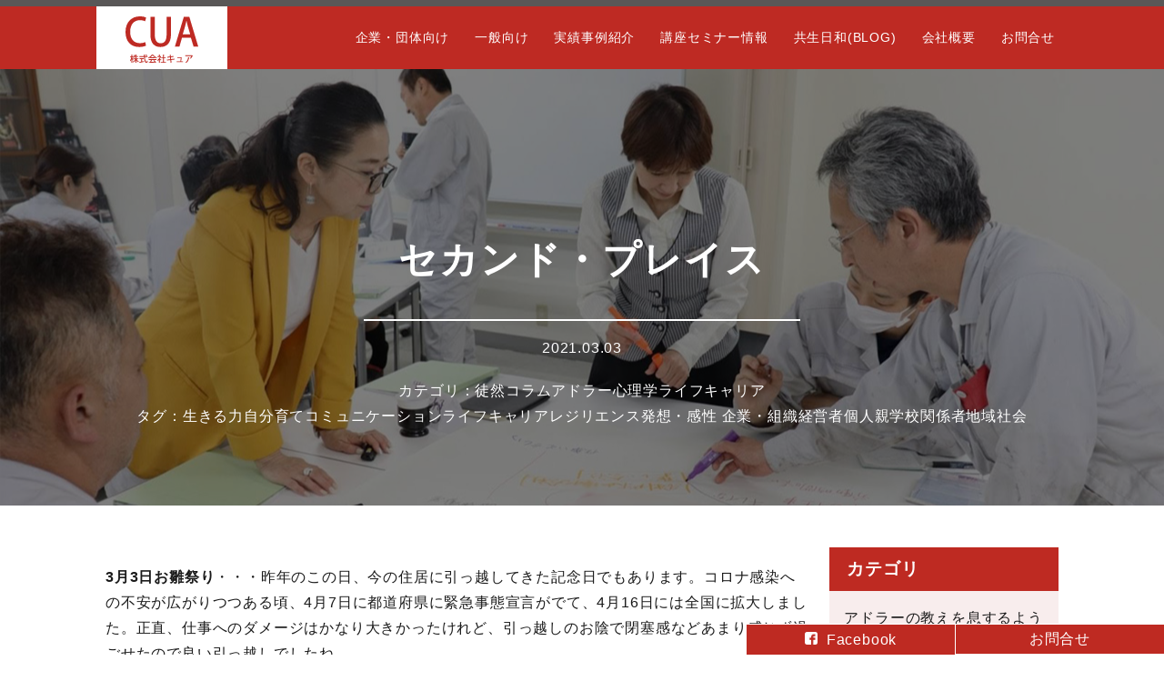

--- FILE ---
content_type: text/html; charset=UTF-8
request_url: https://cua214.jp/blog/blog-8785/
body_size: 7159
content:
<!DOCTYPE html>
<html lang="ja" itemscope="itemscope" itemtype="http://schema.org/Blog">
<head prefix="og: http://ogp.me/ns# fb: http://ogp.me/ns/fb#">
<meta http-equiv="X-UA-Compatible" content="IE=edge">
<meta charset="utf-8">
<title>セカンド・プレイス | CUA（キュア）旧キャリアQアップアカデミー</title>
<meta name="description" content="3月3日お雛祭り・・・昨年のこの日、今の住居に引っ越してきた記念日でもあります。コロナ感染への不安が広がりつつある頃、4月7日に都道府県に緊急事態宣言がでて、4月16日には全国に拡大しました。正直、仕..." />
<meta name="author" content="CUA（キュア）旧キャリアQアップアカデミー">
<meta name="viewport" content="width=device-width, initial-scale=1">
<meta name="format-detection" content="telephone=no">

<link rel="pingback" href="https://cua214.jp/wp/xmlrpc.php" />
<link rel="shortcut icon" href="https://cua214.jp/wp/wp-content/themes/cua214/images/favicon.ico">
<link rel="alternate" type="application/atom+xml" title="Atom" href="https://cua214.jp/feed/atom/"/>
<link rel="alternate" type="application/rss+xml" title="RSS2.0" href="https://cua214.jp/feed/"/>
<link rel="canonical" href="https://cua214.jp/blog/blog-8785/" />


<meta itemprop="name" content="セカンド・プレイス" />
<meta itemprop="image" content="https://cua214.jp/wp/wp-content/uploads/2021/03/b5afa55dfcf1bcfb47ce66abfebe8f7a_t.jpg" />
<meta property="og:title" content="セカンド・プレイス" />
<meta property="og:type" content="article" />
<meta property="og:url" content="https://cua214.jp/blog/blog-8785/" />
<meta property="og:site_name" content="CUA（キュア）旧キャリアQアップアカデミー" />
<meta property="og:image" content="https://cua214.jp/wp/wp-content/uploads/2021/03/b5afa55dfcf1bcfb47ce66abfebe8f7a_t.jpg" />
<meta property="og:locale" content="ja_JP" />
<meta property="og:description" content="3月3日お雛祭り・・・昨年のこの日、今の住居に引っ越してきた記念日でもあります。コロナ感染への不安が広がりつつある頃、4月7日に都道府県に緊急事態宣言がでて、4月16日には全国に拡大しました。正直、仕..." />
<!-- Twitter Card -->
<meta name="twitter:card"  content="summary_large_image" />
<meta name="twitter:title" content="セカンド・プレイス" />
<meta name="twitter:image:src" content="https://cua214.jp/wp/wp-content/uploads/2021/03/b5afa55dfcf1bcfb47ce66abfebe8f7a_t.jpg" />
<meta name="twitter:description" content="3月3日お雛祭り・・・昨年のこの日、今の住居に引っ越してきた記念日でもあります。コロナ感染への不安が広がりつつある頃、4月7日に都道府県に緊急事態宣言がでて、4月16日には全国に拡大しました。正直、仕..." />
<!-- /Twitter Card -->


<!--[if lt IE 9]>
<script src="//cdnjs.cloudflare.com/ajax/libs/html5shiv/3.7.2/html5shiv.min.js"></script>
<script src="//cdnjs.cloudflare.com/ajax/libs/respond.js/1.4.2/respond.min.js"></script>
<![endif]-->

<link rel='dns-prefetch' href='//ajaxzip3.github.io' />
<link rel='dns-prefetch' href='//s.w.org' />
<link rel='stylesheet' id='wp-pagenavi-css'  href='https://cua214.jp/wp/wp-content/plugins/wp-pagenavi/pagenavi-css.css?ver=2.70' type='text/css' media='all' />
<link rel='stylesheet' id='cua214-css'  href='https://cua214.jp/wp/wp-content/themes/cua214/style.css?ver=20230409' type='text/css' media='all' />
<script type='text/javascript' src='https://cua214.jp/wp/wp-includes/js/jquery/jquery.js?ver=1.12.4'></script>
<script type='text/javascript' src='https://cua214.jp/wp/wp-includes/js/jquery/jquery-migrate.min.js?ver=1.4.1'></script>
<link rel='https://api.w.org/' href='https://cua214.jp/wp-json/' />
<link rel="alternate" type="application/json+oembed" href="https://cua214.jp/wp-json/oembed/1.0/embed?url=https%3A%2F%2Fcua214.jp%2Fblog%2Fblog-8785%2F" />
<link rel="alternate" type="text/xml+oembed" href="https://cua214.jp/wp-json/oembed/1.0/embed?url=https%3A%2F%2Fcua214.jp%2Fblog%2Fblog-8785%2F&#038;format=xml" />
		<style type="text/css">.recentcomments a{display:inline !important;padding:0 !important;margin:0 !important;}</style>
		
<link rel="stylesheet" href="https://cua214.jp/wp/wp-content/themes/cua214/css/lightbox.css" type="text/css" />
<link rel="stylesheet" href="https://cua214.jp/wp/wp-content/themes/cua214/css/slick.css" type="text/css" />
<link rel="stylesheet" href="https://cua214.jp/wp/wp-content/themes/cua214/css/slick-theme.css" type="text/css" />

<!-- Global site tag (gtag.js) - Google Analytics -->
<script async src="https://www.googletagmanager.com/gtag/js?id=UA-125480776-1"></script>
<script>
  window.dataLayer = window.dataLayer || [];
  function gtag(){dataLayer.push(arguments);}
  gtag('js', new Date());

  gtag('config', 'UA-125480776-1');
</script>


</head>

<body>

<div class="container" id="top">

<header>
  <div class="hamburger smp">
    <input class="toggle" name="toggle" id="toggle" type="checkbox"/>
    <label class="toggle-label" for="toggle"><span class="toggle-icon"></span><span class="toggle-text"></span></label>
  </div>
  <nav class="gnav">
    <h1 class="logo">
      <a href="https://cua214.jp/">
        <img src="https://cua214.jp/wp/wp-content/themes/cua214/images/logo.svg" alt="CUA 株式会社キュア">
      </a>
    </h1>
    <ul class="nav_list">
      <li><a href="https://cua214.jp/enterprise/">企業・団体向け</a></li>
      <li><a href="https://cua214.jp/general/">一般向け</a></li>
      <li><a href="https://cua214.jp/categories/case/">実績事例紹介</a></li>
      <li><a href="https://cua214.jp/categories/seminar/">講座セミナー情報</a></li>
      <li><a href="https://cua214.jp/blog/">共生日和(BLOG)</a></li>
      <li><a href="https://cua214.jp/company/">会社概要</a></li>
      <li class="pc"><a href="https://cua214.jp/contact/">お問合せ</a></li>
    </ul>
  </nav>
</header>

<main class="contents" id="contents">

  <aside class="breadcrumbs">
    <!-- Breadcrumb NavXT 6.1.0 -->
<span property="itemListElement" typeof="ListItem"><a property="item" typeof="WebPage" title="CUA（キュア）旧キャリアQアップアカデミーへ移動" href="https://cua214.jp" class="home"><span property="name">CUA（キュア）旧キャリアQアップアカデミー</span></a><meta property="position" content="1"></span> &gt; <span property="itemListElement" typeof="ListItem"><a property="item" typeof="WebPage" title="共生日和へ移動" href="https://cua214.jp/blog/" class="post post-blog-archive"><span property="name">共生日和</span></a><meta property="position" content="2"></span> &gt; <span property="itemListElement" typeof="ListItem"><a property="item" typeof="WebPage" title="Go to the 徒然コラム カテゴリ archives." href="https://cua214.jp/categories/column/" class="taxonomy categories"><span property="name">徒然コラム</span></a><meta property="position" content="3"></span> &gt; <span property="itemListElement" typeof="ListItem"><span property="name">セカンド・プレイス</span><meta property="position" content="4"></span>  </aside>

  
    <article class="blog">

      <section class="blog_header">
        <div class="blog_header_item">
          <h1 class="blog_header_title">セカンド・プレイス</h1>
          <p class="blog_header_date">2021.03.03</p>
          <ul class="blog_header_cat">
            <li><a href="https://cua214.jp/categories/column/" rel="tag">徒然コラム</a></li><li><a href="https://cua214.jp/categories/adler/" rel="tag">アドラー心理学</a></li><li><a href="https://cua214.jp/categories/life/" rel="tag">ライフキャリア</a></li>          </ul>
          <ul class="blog_header_tag">
            <li><a href="https://cua214.jp/solution/%e7%94%9f%e3%81%8d%e3%82%8b%e5%8a%9b/" rel="tag">生きる力</a></li><li><a href="https://cua214.jp/solution/raise_yourself/" rel="tag">自分育て</a></li><li><a href="https://cua214.jp/solution/communication/" rel="tag">コミュニケーション</a></li><li><a href="https://cua214.jp/solution/career/" rel="tag">ライフキャリア</a></li><li><a href="https://cua214.jp/solution/resilience/" rel="tag">レジリエンス</a></li><li><a href="https://cua214.jp/solution/imagine/" rel="tag">発想・感性</a></li>            <li><a href="https://cua214.jp/target/%e7%b5%84%e7%b9%94%e3%83%bb%e4%bc%81%e6%a5%ad/" rel="tag">企業・組織</a></li><li><a href="https://cua214.jp/target/management/" rel="tag">経営者</a></li><li><a href="https://cua214.jp/target/%e5%80%8b%e4%ba%ba%e5%90%91%e3%81%91/" rel="tag">個人</a></li><li><a href="https://cua214.jp/target/%e8%a6%aa%e5%af%be%e8%b1%a1/" rel="tag">親</a></li><li><a href="https://cua214.jp/target/%e5%ad%a6%e6%a0%a1%e9%96%a2%e4%bf%82%e8%80%85%ef%bc%88%e5%85%88%e7%94%9f%e3%80%81%e3%82%ab%e3%82%a6%e3%83%b3%e3%82%bb%e3%83%a9%e3%83%bc%e3%80%81%e6%94%af%e6%8f%b4%e5%93%a1%e3%81%aa%e3%81%a9%ef%bc%89/" rel="tag">学校関係者</a></li><li><a href="https://cua214.jp/target/%e5%9c%b0%e5%9f%9f%e7%a4%be%e4%bc%9a/" rel="tag">地域社会</a></li>          </ul>
        </div>
      </section>

      <div class="blog_wp">

        <section class="blog_contents blog_entry">
          <p><span style="font-size: 12pt;"><strong>3月3日お雛祭り</strong></span>・・・昨年のこの日、今の住居に引っ越してきた記念日でもあります。コロナ感染への不安が広がりつつある頃、4月7日に都道府県に緊急事態宣言がでて、4月16日には全国に拡大しました。正直、仕事へのダメージはかなり大きかったけれど、引っ越しのお陰で閉塞感などあまり感じず過ごせたので良い引っ越しでしたね。</p>
<p>&nbsp;</p>
<p>&nbsp;</p>
<p><img class="alignnone wp-image-8788" src="https://cua214.jp/wp/wp-content/uploads/2021/03/20210302_082613-300x225.jpg" alt="" width="340" height="255" srcset="https://cua214.jp/wp/wp-content/uploads/2021/03/20210302_082613-300x225.jpg 300w, https://cua214.jp/wp/wp-content/uploads/2021/03/20210302_082613-768x576.jpg 768w, https://cua214.jp/wp/wp-content/uploads/2021/03/20210302_082613-1024x768.jpg 1024w, https://cua214.jp/wp/wp-content/uploads/2021/03/20210302_082613-480x360.jpg 480w, https://cua214.jp/wp/wp-content/uploads/2021/03/20210302_082613-640x480.jpg 640w, https://cua214.jp/wp/wp-content/uploads/2021/03/20210302_082613-800x600.jpg 800w, https://cua214.jp/wp/wp-content/uploads/2021/03/20210302_082613.jpg 1278w" sizes="(max-width: 340px) 100vw, 340px" /></p>
<p><img class="alignnone wp-image-8787" src="https://cua214.jp/wp/wp-content/uploads/2021/03/20210302_082543-225x300.jpg" alt="" width="249" height="332" srcset="https://cua214.jp/wp/wp-content/uploads/2021/03/20210302_082543-225x300.jpg 225w, https://cua214.jp/wp/wp-content/uploads/2021/03/20210302_082543.jpg 718w" sizes="(max-width: 249px) 100vw, 249px" /></p>
<p>&nbsp;</p>
<p>&nbsp;</p>
<p>今日は、<span style="font-size: 12pt;"><strong>MasterMorleyと【日な日なアドラー】</strong></span>でした。ご新規さんのお客様も参加していただきいい時間でした。<br />
今日のスタートの「私の春一番」は、木々や花々の芽吹きを感じ春だなと思うみなさんと、その一方で花粉症のお話も。そういう私も今朝から大量の鼻水でしたが。</p>
<p>&nbsp;</p>
<p>&nbsp;</p>
<p><img class="alignnone wp-image-8790" src="https://cua214.jp/wp/wp-content/uploads/2021/03/6df6e7cac24f3c6db3def64eec5b3500-300x179.png" alt="" width="382" height="228" srcset="https://cua214.jp/wp/wp-content/uploads/2021/03/6df6e7cac24f3c6db3def64eec5b3500-300x179.png 300w, https://cua214.jp/wp/wp-content/uploads/2021/03/6df6e7cac24f3c6db3def64eec5b3500-768x459.png 768w, https://cua214.jp/wp/wp-content/uploads/2021/03/6df6e7cac24f3c6db3def64eec5b3500-1024x612.png 1024w, https://cua214.jp/wp/wp-content/uploads/2021/03/6df6e7cac24f3c6db3def64eec5b3500.png 1438w" sizes="(max-width: 382px) 100vw, 382px" /></p>
<p>&nbsp;</p>
<p>&nbsp;</p>
<p>今日のテーマは、最近良く耳にする<span style="font-size: 12pt;"><strong>「サード・プレイス」</strong></span>について。サード・プレイスがあるなら、ファースト、セカンドもあるよね〜なんて。「サード・プレイス」とは、「第三の居場所」を意味するコトバで、自宅や学校、職場とは別の居心地のよい居場所という意味です。ーアメリカ都市社会学者レイ・オルデンバーグがその重要性を提唱ー</p>
<p>&nbsp;</p>
<p>&nbsp;</p>
<p><img class="alignnone wp-image-8789" src="https://cua214.jp/wp/wp-content/uploads/2021/03/20210303_115256-225x300.jpg" alt="" width="256" height="341" srcset="https://cua214.jp/wp/wp-content/uploads/2021/03/20210303_115256-225x300.jpg 225w, https://cua214.jp/wp/wp-content/uploads/2021/03/20210303_115256.jpg 718w" sizes="(max-width: 256px) 100vw, 256px" /></p>
<p>&nbsp;</p>
<p>&nbsp;</p>
<p>これまでの日常で、違和感やあまり不便なども感じていなかったはずなのに、コロナ渦の中で行動範囲が狭くなったり、オンラインワークなどでこれまで以上に家族との距離感の難しさを感じるようになったようです。ひっきりなしで動いている人は、逆にゆっくりする場所や時間が必要かなと感じていたり。どこか居心地の悪さを感じている私たちがいるようです。</p>
<p>&nbsp;</p>
<p>&nbsp;</p>
<p><strong>まさに第三の居場所サードプレイスとは、義務感や必要性に縛られるのではなく、自らのココロに従い進んで向かう場所</strong>。参加者のみなさんは、一人の時間、日当たりのいい場所、学びの場、話をする場、車の中・・・など挙げていました。日な日ながそんな場所だと言ってくださった方もいて嬉しいです。</p>
<p>&nbsp;</p>
<p>&nbsp;</p>
<p>コロナ感染予防で、自然の行動にも規制がでてきて、家族と仕事関係だけで話す毎日・・・なんてこともあります。乳幼児を育てている方が毎日おしゃべりもできないあかちゃんと過ごしていると、社会から置いてきぼりにされている感を感じた・・など相談がありますがそれもまた似たような状況かも。個人の抱える役割感も影響されていますね。</p>
<p>&nbsp;</p>
<p>&nbsp;</p>
<p>ふと気づいた・・・FamiPメンバーの二人が遠慮なのかなかなかおしゃべりに参加できていない様子。終わってから話したのですが、「名前のところにFamiPと入れていることで、秒な役割感がでてないかな？」と。<strong>人はレッテルが貼られると、気づかぬうちにそこでの責任感を必要以上に感じるんですね。</strong>この場はそんな場ではないのでこれからは楽しんでもらうことに。チーママでの時はお願いしますと〜♫</p>
<p>&nbsp;</p>
<p>&nbsp;</p>
<p>そう考えると、<strong>居心地のいい空間や時間とともに、社会性の中で生きている私たちであることも感じます。家族や職場などそこが決して嫌な訳じゃない！　ただ、一人の人としての自分を感じる時間も大事なんですね</strong>。<strong>ひとりを感じるからこそ、つながりも感じるし・・・自分を大切にしながら、周囲にいる人たちとの関係をより良く過ごしていきたい。</strong></p>
<p>&nbsp;</p>
<p>&nbsp;</p>
<p>そんな中ででてきたのは、「自分が〜したいと貫こうとすると、相手に悪いな〜」とか「自分が楽しんでいることに罪悪感を感じたりする」など。<strong>私たちは、どれほど周囲を気づかい気にして生きることを学んでいきてきたんだろうか。ただ一つ気づいたのは、これだけ気づかいできる自分ってめちゃ愛おしい存在ですよね〜。その自分は愛おしんであげたい。</strong></p>
<p>&nbsp;</p>
<p>&nbsp;</p>
<p><img class="alignnone wp-image-8791" src="https://cua214.jp/wp/wp-content/uploads/2021/03/65833caea3a264715fedd232e69f9459-300x173.png" alt="" width="361" height="208" srcset="https://cua214.jp/wp/wp-content/uploads/2021/03/65833caea3a264715fedd232e69f9459-300x173.png 300w, https://cua214.jp/wp/wp-content/uploads/2021/03/65833caea3a264715fedd232e69f9459-768x442.png 768w, https://cua214.jp/wp/wp-content/uploads/2021/03/65833caea3a264715fedd232e69f9459-1024x589.png 1024w, https://cua214.jp/wp/wp-content/uploads/2021/03/65833caea3a264715fedd232e69f9459.png 1429w" sizes="(max-width: 361px) 100vw, 361px" /></p>
<p>&nbsp;</p>
<p>&nbsp;</p>
<p>もう一つの居場所・・・あなたにとって自分らしく、自然体でいれる心地よい居場所持ちましょう♫　そして、また大切な人たちと共に生きる、そこもあなたの居場所ですね。</p>
<p>&nbsp;</p>
<p>&nbsp;</p>
<p>今日もブログに来て頂きありがとうございます。</p>

                    
        </section>

        <aside class="blog_side">
            <h3 class="blog_side_title">カテゴリ</h3>
  <ul class="blog_side_list">
    	<li class="cat-item cat-item-102"><a href="https://cua214.jp/categories/%e3%82%a2%e3%83%89%e3%83%a9%e3%83%bc%e3%81%ae%e6%95%99%e3%81%88%e3%82%92%e6%81%af%e3%81%99%e3%82%8b%e3%82%88%e3%81%86%e3%81%ab%e7%94%9f%e3%81%8d%e3%82%8b/" >アドラーの教えを息するように生きる</a>
</li>
	<li class="cat-item cat-item-2"><a href="https://cua214.jp/categories/column/" >徒然コラム</a>
</li>
	<li class="cat-item cat-item-7"><a href="https://cua214.jp/categories/seminar/" >講座・セミナー情報</a>
</li>
	<li class="cat-item cat-item-59"><a href="https://cua214.jp/categories/adler/" >アドラー心理学</a>
</li>
	<li class="cat-item cat-item-100"><a href="https://cua214.jp/categories/brain/" >脳科学</a>
</li>
	<li class="cat-item cat-item-101"><a href="https://cua214.jp/categories/life/" >ライフキャリア</a>
</li>
	<li class="cat-item cat-item-3"><a href="https://cua214.jp/categories/case/" >実績・事例紹介</a>
</li>
	<li class="cat-item cat-item-4"><a href="https://cua214.jp/categories/voice/" >受講生の声</a>
</li>
	<li class="cat-item cat-item-8"><a href="https://cua214.jp/categories/media/" >メディア掲載</a>
</li>
	<li class="cat-item cat-item-6"><a href="https://cua214.jp/categories/note/" >手記［禄］</a>
</li>
	<li class="cat-item cat-item-58"><a href="https://cua214.jp/categories/outlaw/" >アウトローの学び方</a>
</li>
	<li class="cat-item cat-item-5"><a href="https://cua214.jp/categories/inscription/" >心の銘文</a>
</li>
  </ul>

  <h3 class="blog_side_title">対象</h3>
  <ul class="blog_side_list">
    	<li class="cat-item cat-item-77"><a href="https://cua214.jp/target/%e7%b5%84%e7%b9%94%e3%83%bb%e4%bc%81%e6%a5%ad/" >企業・組織</a>
</li>
	<li class="cat-item cat-item-62"><a href="https://cua214.jp/target/young/" >新人/若手/中堅</a>
</li>
	<li class="cat-item cat-item-60"><a href="https://cua214.jp/target/manager/" >管理職</a>
</li>
	<li class="cat-item cat-item-9"><a href="https://cua214.jp/target/management/" >経営者</a>
</li>
	<li class="cat-item cat-item-76"><a href="https://cua214.jp/target/%e5%80%8b%e4%ba%ba%e5%90%91%e3%81%91/" >個人</a>
</li>
	<li class="cat-item cat-item-63"><a href="https://cua214.jp/target/student/" >学生</a>
</li>
	<li class="cat-item cat-item-86"><a href="https://cua214.jp/target/%e8%a6%aa%e5%af%be%e8%b1%a1/" >親</a>
</li>
	<li class="cat-item cat-item-85"><a href="https://cua214.jp/target/%e5%ad%a6%e6%a0%a1%e9%96%a2%e4%bf%82%e8%80%85%ef%bc%88%e5%85%88%e7%94%9f%e3%80%81%e3%82%ab%e3%82%a6%e3%83%b3%e3%82%bb%e3%83%a9%e3%83%bc%e3%80%81%e6%94%af%e6%8f%b4%e5%93%a1%e3%81%aa%e3%81%a9%ef%bc%89/" >学校関係者</a>
</li>
	<li class="cat-item cat-item-83"><a href="https://cua214.jp/target/%e5%9c%b0%e5%9f%9f%e7%a4%be%e4%bc%9a/" >地域社会</a>
</li>
  </ul>

  <h3 class="blog_side_title">ソリューション</h3>
  <ul class="blog_side_list">
    	<li class="cat-item cat-item-80"><a href="https://cua214.jp/solution/%e7%94%9f%e3%81%8d%e3%82%8b%e5%8a%9b/" >生きる力</a>
</li>
	<li class="cat-item cat-item-95"><a href="https://cua214.jp/solution/raise_yourself/" >自分育て</a>
</li>
	<li class="cat-item cat-item-96"><a href="https://cua214.jp/solution/brain/" >脳科学を活かす</a>
</li>
	<li class="cat-item cat-item-79"><a href="https://cua214.jp/solution/%e5%bf%83%e7%90%86%e5%ad%a6/" >心理学</a>
</li>
	<li class="cat-item cat-item-65"><a href="https://cua214.jp/solution/communication/" >コミュニケーション</a>
</li>
	<li class="cat-item cat-item-73"><a href="https://cua214.jp/solution/presentation/" >プレゼンテーション</a>
</li>
	<li class="cat-item cat-item-97"><a href="https://cua214.jp/solution/career/" >ライフキャリア</a>
</li>
	<li class="cat-item cat-item-68"><a href="https://cua214.jp/solution/teamwork/" >チームビルディング</a>
</li>
	<li class="cat-item cat-item-66"><a href="https://cua214.jp/solution/followership/" >フォローワーシップ</a>
</li>
	<li class="cat-item cat-item-75"><a href="https://cua214.jp/solution/mental/" >メンタル</a>
</li>
	<li class="cat-item cat-item-67"><a href="https://cua214.jp/solution/resilience/" >レジリエンス</a>
</li>
	<li class="cat-item cat-item-98"><a href="https://cua214.jp/solution/doing_being/" >Doing/ Being</a>
</li>
	<li class="cat-item cat-item-69"><a href="https://cua214.jp/solution/imagine/" >発想・感性</a>
</li>
	<li class="cat-item cat-item-71"><a href="https://cua214.jp/solution/logical/" >ロジカルシンキング</a>
</li>
	<li class="cat-item cat-item-74"><a href="https://cua214.jp/solution/discovery/" >問題発見/解決</a>
</li>
	<li class="cat-item cat-item-70"><a href="https://cua214.jp/solution/idea/" >理念作成・明文化</a>
</li>
	<li class="cat-item cat-item-72"><a href="https://cua214.jp/solution/infiltration/" >理念浸透</a>
</li>
	<li class="cat-item cat-item-99"><a href="https://cua214.jp/solution/mindfulness/" >マインドフルネス</a>
</li>
	<li class="cat-item cat-item-10"><a href="https://cua214.jp/solution/motivation/" >モチベーション</a>
</li>
	<li class="cat-item cat-item-64"><a href="https://cua214.jp/solution/leadership/" >リーダーシップ</a>
</li>
  </ul>        </aside>

      </div>

    </article>

  
</main><!-- contents -->

<footer>

  <p>
    株式会社CUA（キュア） ※旧 キャリア Q アップアカデミー<br>
    ＜所在地＞ 〒730-0017 広島市中区鉄砲町3-4-902<br>
    ＜連絡先＞ Phone・Fax： 082(962)8099 ／E‐mail： cua214.moriya@gmail.com
  </p>
  <p class="copy">&copy; 株式会社CUA（キュア）</p>
</footer>

<ul class="bottom_cta">
  <li class="fb"><a href="https://www.facebook.com/%E7%94%9F%E3%81%8D%E6%96%B9%E3%82%BD%E3%83%A0%E3%83%AA%E3%82%A8-%E7%9B%9B%E7%9F%A2%E6%BE%84%E9%A6%99-522169441289858/">Facebook</a></li>
  <li><a href="https://cua214.jp/contact/">お問合せ</a></li>
</ul>

<a class="go_to_top" href="#top">▲</a>

</div><!-- container -->

<script type='text/javascript' src='https://ajaxzip3.github.io/ajaxzip3.js?ver=4.9.26'></script>
<script type='text/javascript' src='https://cua214.jp/wp/wp-includes/js/wp-embed.min.js?ver=4.9.26'></script>

<script src="//ajax.googleapis.com/ajax/libs/jquery/2.1.3/jquery.min.js"></script>
<script src="https://cua214.jp/wp/wp-content/themes/cua214/js/inview.min.js"></script>
<script src="https://cua214.jp/wp/wp-content/themes/cua214/js/lightbox.min.js"></script>
<script src="https://cua214.jp/wp/wp-content/themes/cua214/js/slick.min.js"></script>
<script src="https://cua214.jp/wp/wp-content/themes/cua214/js/common.js"></script>

</body>
</html>

--- FILE ---
content_type: text/css
request_url: https://cua214.jp/wp/wp-content/themes/cua214/style.css?ver=20230409
body_size: 8378
content:
@charset "UTF-8";

/*
Theme Name: cua214
Description: cua214
Author: s-produce.
*/

@import url("./sanitize.css");

/* ---------------------------------------------------------------- *
  全体の設定
 * ---------------------------------------------------------------- */

body {
  color: #1a1a1a;
  font-size: 16px;
  line-height: 1.8;
  letter-spacing: 0.05em;
}

img {
  max-width: 100%;
  height: auto;
}

p {
  margin: 1.2em 0;
}

ul,
ol,
dl {
  margin: 0;
  padding: 0;
}

ul li {
  margin: 0;
  padding: 0;
  list-style-type: none;
}

@media screen and (max-width: 640px) {
  body {
    color: #333;
    font-size: 12px;
    line-height: 1.6;
  }
}

/* --- 表示非表示設定 --------------------------------------------------- */

.hide {
  display: none;
}

.pc {
  display: block;
}
.smp {
  display: none;
}

@media screen and (max-width: 640px) {
  .pc {
    display: none;
  }
  .smp {
    display: block;
  }
}

/* --- フォント設定 --------------------------------------------------- */

body {
  font-family: Lato, "Noto Sans JP", "游ゴシック Medium", "游ゴシック体",
    "Yu Gothic Medium", YuGothic, "ヒラギノ角ゴ ProN",
    "Hiragino Kaku Gothic ProN", "メイリオ", Meiryo, "ＭＳ Ｐゴシック",
    "MS PGothic", sans-serif;
  text-rendering: optimizeLegibility;
  -webkit-font-smoothing: antialiased;
  -moz-osx-font-smoothing: grayscale;
}

.mincho {
  font-family: "游明朝体", "YuMincho", "游明朝", "Yu Mincho",
    "ヒラギノ明朝 ProN W3", "Hiragino Mincho ProN W3", HiraMinProN-W3,
    "ヒラギノ明朝 ProN", "Hiragino Mincho ProN", "ヒラギノ明朝 Pro",
    "Hiragino Mincho Pro", "HGS明朝E", "ＭＳ Ｐ明朝", "MS PMincho", serif;
}

hr.line {
  margin: 60px 1em;
  border: 0;
  height: 1px;
  background-image: -webkit-linear-gradient(left, #f0f0f0, #ccc, #f0f0f0);
  background-image: -moz-linear-gradient(left, #f0f0f0, #ccc, #f0f0f0);
  background-image: -ms-linear-gradient(left, #f0f0f0, #ccc, #f0f0f0);
  background-image: -o-linear-gradient(left, #f0f0f0, #ccc, #f0f0f0);
}

/* --- リンク設定 --------------------------------------------------- */

header a,
main.contents a,
footer a {
  color: #1a1a1a;
  transition: 0.6s;
  text-decoration: none;
}

header a:visited,
main.contents a:visited {
  color: #1a1a1a;
}

header a:hover,
main.contents a:hover,
footer a:hover {
  opacity: 0.7 !important;
  color: #1a1a1a;
}

.banner_wp {
  margin: auto;
  max-width: 360px;
}

.btn_01 {
  display: block;
  margin: 0 0 0.5em;
  padding: 0.3em 1.4em;
  font-size: 18px;
  color: #fff;
  letter-spacing: 0.2em;
  border: 3px solid #fff;
  text-align: center;
  transition: 0.7s;
}

.btn_01:hover {
  color: #fff !important;
  background: rgba(255, 255, 255, 0.1);
}

.btn_02 {
  display: block;
  margin: 0 0 0.5em;
  padding: 0.3em 1.4em;
  font-size: 18px;
  letter-spacing: 0.1em;
  text-align: center;
  transition: 0.7s;
  color: #fff !important;
  border-radius: 4px;
  background: #be2a22;
}

.btn_02:hover {
  color: #fff !important;
  opacity: 0.7;
}

@media screen and (max-width: 640px) {
  .footer_info a.btn_01 {
    margin: 1.2em auto;
    padding: 0.6em 1em;
    font-size: 13px;
    border: 2px solid #fff;
  }
  .btn_01 {
    display: block;
    margin: 0 0 0.5em;
    padding: 0.3em 1.4em;
    font-size: 18px;
    color: #fff;
    letter-spacing: 0.2em;
    border: 3px solid #fff;
    text-align: center;
    transition: 0.7s;
  }
  .btn_02 {
    margin: 0 0 0.5em;
    padding: 0.6em 0.9em;
    font-size: 14px;
  }
}

/* --- flexbox用空ボックス設定 --------------------------------------------------- */

.empty {
  margin: 0 !important;
  padding: 0 !important;
  height: 0;
  margin-top: 0;
  margin-bottom: 0;
  padding-top: 0;
  padding-bottom: 0;
}

/* --- オンマウス設定 --------------------------------------------------- */

.scale {
  display: block;
  overflow: hidden;
  border: none !important;
}
.scale img {
  -moz-transition: -moz-transform 3s linear;
  -webkit-transition: -webkit-transform 3s linear;
  -o-transition: -o-transform 3s linear;
  -ms-transition: -ms-transform 3s linear;
  transition: transform 3s linear;
}
.scale img:hover {
  -webkit-transform: scale(1.2);
  -moz-transform: scale(1.2);
  -o-transform: scale(1.2);
  -ms-transform: scale(1.2);
  transform: scale(1.2);
}

a.scale:hover {
  opacity: 1 !important;
}

/* --- 見出し設定 --------------------------------------------------- */

.h_01 {
  position: relative;
  margin: 1em 40px 1.5em;
  padding: 0.6em 1em;
  font-size: 18px;
  font-weight: normal;
  letter-spacing: 0.05em;
  text-align: center;
  background: #fff;
  border: 2px solid #be2a23;
  border-radius: 7px;
}

.h_01:before {
  content: "";
  position: absolute;
  bottom: -24px;
  left: 50%;
  margin-left: -15px;
  border: 12px solid transparent;
  border-top: 12px solid #fff;
  z-index: 2;
}

.h_01:after {
  content: "";
  position: absolute;
  bottom: -30px;
  left: 50%;
  margin-left: -17px;
  border: 14px solid transparent;
  border-top: 14px solid #be2a23;
  z-index: 1;
}

.h_02 {
  margin: 1em 0 0.4em;
  font-size: 42px;
  font-weight: bold;
  letter-spacing: 0.1em;
  text-align: center;
  line-height: 1.3;
}
.h_02 span {
  font-size: 24px;
}

.h_03 {
  margin: 4em 0 0.1em;
  font-size: 21px;
  font-weight: bold;
  letter-spacing: 0.1em;
  border-bottom: 1px solid #be2a23;
}

.h_03:before {
  content: "● ";
  color: #be2a23;
}

.h_04 {
  margin: 1.8em 0;
  font-size: 21px;
  font-weight: bold;
  letter-spacing: 0.1em;
  color: #be2a23;
  border-bottom: 1px dashed #be2a23;
}

.h_05 {
  margin: 1em 0 0;
  font-size: 28px;
  font-weight: bold;
  letter-spacing: 0.1em;
  text-align: center;
  line-height: 1.7;
}

.h_06 {
  margin: 2em 0 0.5em;
  padding: 0;
  font-size: 16px;
  font-weight: bold;
  letter-spacing: 0.1em;
  line-height: 1.7;
}

@media screen and (max-width: 640px) {
  .h_01 {
    position: relative;
    margin: 1em 30px 1.5em;
    padding: 0.4em 1em;
    font-size: 13px;
    border: 1px solid #be2a23;
  }
  .h_01:before {
    bottom: -19px;
    margin-left: -13px;
    border: 10px solid transparent;
    border-top: 10px solid #fff;
  }
  .h_01:after {
    bottom: -22px;
    margin-left: -14px;
    border: 11px solid transparent;
    border-top: 11px solid #be2a23;
  }
  .h_02 {
    margin: 1em 0 0.2em;
    font-size: 21px;
  }
  .h_02 span {
    font-size: 16px;
  }
  .h_03 {
    margin: 1em 0 0.1em;
    font-size: 18px;
  }
  .h_04 {
    margin: 1.2em 0;
    font-size: 18px;
  }
  .h_05 {
    margin: 1em 0;
    font-size: 16px;
    text-align: left;
  }
  .h_06 {
    font-size: 13px;
  }
}

/* ---------------------------------------------------------------- *
  カラムの設定
 * ---------------------------------------------------------------- */

.container {
  position: relative;
  overflow: hidden;
  padding-top: 76px;
}

main.contents {
  position: relative;
}

@media screen and (max-width: 640px) {
  .container {
    padding-top: 50px;
  }
}

/* ---------------------------------------------------------------- *
  ヘッダーの設定
 * ---------------------------------------------------------------- */

header {
  margin: 0;
  padding: 0;
  background-color: #be2a23;
  color: #fff;
  position: fixed;
  top: 0;
  left: 0;
  width: 100%;
  z-index: 10;
  border-top: 7px solid #595757;
}

header a {
  color: #fff;
  transition: 0.6s;
  text-decoration: none;
}
header a:hover {
  opacity: 0.6;
}

.gnav {
  margin: auto;
  padding: 0 1em;
  max-width: 1100px;
  display: flex;
  justify-content: space-between;
}

.logo {
  margin: 0;
  padding: 6px 32px;
  transition: 0.7s;
  background: #fff;
}

.logo img {
  width: 80px;
}

.nav_list {
  display: flex;
  align-items: center;
  justify-content: space-between;
}

.nav_list li a {
  display: block;
  margin: 0 1em;
  font-size: 14px;
  color: #fff;
}

@media screen and (max-width: 640px) {
  header {
    padding: 0;
    width: 100%;
    height: 50px;
    position: fixed;
    top: 0;
    z-index: 10;
    background: #fff;
    border-top: 3px solid #595757;
    border-bottom: 1px solid #dedede;
  }
  .gnav {
    margin: auto;
    padding: 0 1em;
    max-width: 1100px;
    display: block;
    background: #fff;
  }
  .logo {
    display: flex;
    justify-content: center;
    align-items: center;
    margin: 0;
    padding: 0;
    background: #fff;
    position: relative;
    z-index: 10;
    width: 100%;
    max-width: 100%;
  }
  .logo img {
    width: 40px;
  }
  .nav_list {
    background-color: #fff;
    position: absolute;
    width: 100%;
    top: 46px;
    left: 0;
    z-index: 7;
    transition: 0.7s;
    flex-wrap: wrap;
    border-bottom: 1px solid #dedede;
    opacity: 0;
  }
  .nav_list.showUp {
    opacity: 1;
  }
  .nav_list li {
    width: 33.33333%;
    text-align: center;
    border-right: 1px solid #dedede;
    border-top: 1px solid #dedede;
  }
  .nav_list li a {
    margin: 1em auto;
    font-size: 10px;
    color: #1a1a1a;
    outline: none !important;
  }
}

/* ---------------------------------------------------------------- *
  フッターの設定
 * ---------------------------------------------------------------- */

footer {
  margin: 80px 0 0;
  padding: 30px 1em;
  color: #fff;
  background-color: #be2a23;
  text-align: center;
}

.bottom_nav {
  font-size: 14px;
  letter-spacing: 0.1em;
  display: flex;
}

.bottom_nav li {
  margin: 0 0.5em 0 0;
  padding: 0 0.5em 0 0;
}

.bottom_nav li img {
  height: 1em;
}

footer p.copy {
  padding: 0.5em 0;
}

.bottom_cta {
  position: fixed;
  bottom: 0;
  right: 0;
  display: flex;
  width: 460px;
  border-top: 1px solid #fff;
  z-index: 5;
}

.bottom_cta > * {
  width: 50%;
  border-left: 1px solid #fff;
}

.bottom_cta .fb a::before {
  content: "";
  display: inline-block;
  background-image: url(./images/logo_fb.png);
  background-size: contain;
  margin: 0 10px 0 0;
  width: 14px;
  height: 14px;
}

.bottom_cta > * a {
  display: block;
  padding: 0.5em 1em;
  text-align: center;
  color: #fff !important;
  background-color: #be2a22;
  letter-spacing: 0.05em;
  text-decoration: none;
  transition: 0.7s;
  line-height: 1;
  position: relative;
  overflow: hidden;
}

.bottom_cta > * a:hover {
  opacity: 0.7;
}

.cta_mail:before {
  content: " ";
  display: inline-block;
  margin-right: 0.4em;
  width: 17px;
  height: 14px;
  background-image: url(./images/icon_mail.svg);
  background-size: contain;
}

.go_to_top {
  display: block;
  width: 32px;
  height: 32px;
  position: fixed;
  right: 20px;
  bottom: 80px;
  z-index: 5;
  text-decoration: none;
  color: #000;
}

@media screen and (max-width: 640px) {
  footer {
    margin: 0;
    padding: 30px 1em;
  }
  .bottom_nav {
    justify-content: center;
  }
  .bottom_nav li {
    margin: 0;
    padding: 0 1em;
  }
  footer p.copy {
    text-align: center;
  }
  .go_to_top {
    display: block;
    width: 24px;
    height: 24px;
    right: 10px;
    bottom: 40px;
  }
  .bottom_cta {
    width: 100%;
    z-index: 5;
  }
  .bottom_cta .fb a::before {
    margin: 0 6px 0 0;
    width: 10px;
    height: 10px;
  }
}

/* ---------------------------------------------------------------- *
  パンくずの設定
 * ---------------------------------------------------------------- */

.breadcrumbs {
  display: none;
  margin: 0 auto 40px;
  padding: 0.6em 2em;
  color: #777;
  font-size: 10px;
}

.breadcrumbs a {
  color: #777 !important;
  font-size: 10px;
}

@media screen and (max-width: 640px) {
  .breadcrumbs {
    font-size: 10px;
  }
  .breadcrumbs a {
    font-size: 10px;
  }
  .breadcrumbs span[property="name"] {
    display: inline-block;
    padding: 0;
    margin-top: -3px;
    vertical-align: middle;
    max-width: 140px;
    white-space: nowrap;
    overflow: hidden;
    text-overflow: ellipsis;
  }
}

/* ---------------------------------------------------------------- *
  トップページの設定
 * ---------------------------------------------------------------- */

.front_menu_wp {
  background: rgba(229, 182, 182, 0.25);
}

.front_menu {
  margin: auto;
  padding: 60px 1em;
  max-width: 1000px;
  display: flex;
  justify-content: space-between;
}

.front_menu > * {
  width: 48%;
}

.front_menu > * img {
  width: 100%;
  height: auto;
}

.front_menu_nav {
  background: #fff;
  display: flex;
  flex-wrap: wrap;
  padding: 1em;
  font-size: 14px;
}

.front_menu_nav > *:before {
  content: "＞ ";
}

.front_menu_nav_general > * {
  width: 100%;
}

.front_menu_nav_enterprise > * {
  width: 50%;
}

.front_blog_list {
  padding: 0 1em 60px;
}

.front_blog_wp {
  margin: auto;
  max-width: 1000px;
  display: flex;
  justify-content: space-between;
}

.front_blog_list_box {
  width: 48%;
}

.front_blog_list > li {
  padding: 1em 0;
  border-bottom: dashed 1px #1a1a1a;
}

.front_blog_list > li:first-child {
  border-top: dashed 1px #1a1a1a;
}

.blog_list_date {
  display: inline;
  padding-right: 1em;
}

.blog_list_cat {
  display: inline-block;
}

.blog_list_cat li a {
  margin: 0;
  padding: 3px 5px;
  font-size: 11px;
  font-weight: bold;
  line-height: 1;
  color: #fff !important;
  background: #1a1a1a;
}

.blog_list_title {
  margin: 0;
  padding: 0;
  font-size: 16px;
}

.front_blog_cat_box {
  width: 48%;
}

.front_blog_cat_box ul {
  display: flex;
  flex-wrap: wrap;
  justify-content: space-between;
}

.front_blog_cat_box ul li {
  margin-bottom: 12px;
  width: 48%;
  list-style-type: none;
}

.front_blog_cat_box ul li a {
  display: block;
  padding: 0.9em 0.7em;
  border: 1px solid #1a1a1a;
  text-align: center;
  transition: 0.7s;
}

.front_blog_cat_box ul li a:hover {
  background: #eee;
}

.front_seminar_list_wp {
  padding: 40px 1em 60px;
  background: rgba(229, 182, 182, 0.25);
}

.front_seminar_list {
  margin: 0 auto;
  padding: 20px 1em 30px;
  max-width: 1000px;
  display: flex;
  flex-wrap: wrap;
  justify-content: space-between;
}

.front_seminar_list > li {
  width: 30%;
  transition: 0.7s;
}

.front_seminar_list > li:hover {
  opacity: 0.7;
}

.seminar_image {
  display: flex;
  justify-content: center;
  align-items: center;
  width: 100%;
  height: 180px;
  color: #777;
  background-color: #fff;
  background-size: cover;
  background-position: center;
}

.seminar_tax_wp {
  display: flex;
  justify-content: space-between;
}
.seminar_image_tax {
  display: flex;
  justify-content: center;
  align-items: center;
  width: 33%;
  height: 160px;
  color: #777;
  background-color: #fff;
  background-size: cover;
  background-position: center;
}
.seminar_tax_box {
  width: 65%;
}

.front_seminar_list > li h2 {
  font-size: 14px;
  letter-spacing: 0.03em;
  text-align: center;
}

@media screen and (max-width: 640px) {
  .front_menu {
    padding: 20px 1em;
    flex-wrap: wrap;
  }
  .front_menu > * {
    width: 100%;
  }
  .front_menu_nav {
    font-size: 12px;
  }
  .front_menu_nav > *:before {
    font-size: 12px;
  }
  .front_blog_list {
    padding: 0;
  }
  .front_blog_wp {
    padding: 0 1em;
    flex-wrap: wrap;
  }
  .front_blog_list_box {
    width: 100%;
  }
  .front_blog_list > li {
    padding: 1em 0;
  }
  .blog_list_date {
    font-size: 11px;
  }
  .blog_list_cat li a {
    font-size: 10px;
  }
  .blog_list_title {
    margin: 0;
    padding: 0.6em 0 0.3em;
    font-size: 13px;
  }
  .front_blog_cat_box {
    width: 100%;
    margin-bottom: 20px;
  }
  .front_blog_cat_box ul li {
    margin-bottom: 5px;
    width: 49%;
  }
  .front_blog_cat_box ul li a {
    padding: 0.5em 0.3em;
  }
  .front_seminar_list_wp {
    padding: 30px 1em;
  }
  .front_seminar_list {
    margin: 0 auto;
    padding: 20px 1em;
  }
  .front_seminar_list > li {
    width: 100%;
  }
  .seminar_image {
    height: 180px;
  }
  .front_seminar_list > li h2 {
    font-size: 12px;
    text-align: left;
  }
  .seminar_tax_wp {
    flex-wrap: wrap;
  }
  .seminar_image_tax {
    height: 180px;
    width: 100%;
  }
  .seminar_tax_box {
    width: 100%;
  }
}

/* ---------------------------------------------------------------- *
  ブログ用の設定
 * ---------------------------------------------------------------- */

.blog_header {
  padding: 1em;
  height: 480px;
  background-image: url(./images/bg_blog3.jpg);
  background-size: cover;
  background-position: center;
  position: relative;
}
.blog_header:before {
  content: " ";
  display: block;
  margin: 0;
  padding: 0;
  height: 480px;
  width: 100%;
  position: absolute;
  top: 0;
  bottom: 0;
  left: 0;
  right: 0;
  background-color: rgba(0, 0, 0, 0.5);
  z-index: 1;
}

.blog_header_item {
  text-align: center;
  position: absolute;
  top: 30%;
  left: 0;
  right: 0;
  margin: auto;
  width: 90%;
  z-index: 2;
  color: #fff;
}

.blog_header_title {
  font-size: 42px;
  font-weight: bold;
  letter-spacing: 0.05em;
}

.blog_header_date::before {
  content: " ";
  display: block;
  margin: 0 auto 1em;
  width: 480px;
  height: 2px;
  background: #fff;
}

.blog_header_cat li:first-child::before {
  content: "カテゴリ：";
}
.blog_header_tag li:first-child::before {
  content: "タグ：";
}

.blog_header_cat li,
.blog_header_tag li {
  display: inline;
}

.blog_header_item a {
  color: #fff !important;
}

.blog_wp {
  margin: 30px auto;
  padding: 1em;
  max-width: 1080px;
  display: flex;
  justify-content: space-between;
}

.blog_contents {
  width: 74%;
}

.blog_contents_list {
  border-top: 1px dashed #be2a22;
}

.blog_contents_list > li {
  padding: 1em 0;
  border-bottom: 1px dashed #be2a22;
}

.blog_contents_date {
  margin: 0.3em 0;
  padding: 0;
  font-size: 12px;
  text-align: right;
}

.blog_contents_cat_list {
  margin: 0.6em 0 1em;
  padding: 0;
  overflow: hidden;
}

.blog_contents_cat_list li {
  margin: 0 1em 0.5em 0;
  padding: 0.1em 0.6em;
  float: left;
  background: #eee;
  border-radius: 2px;
  text-align: center;
  font-size: 10px;
}

.blog_contents_title {
  margin: 0.5em 0 0;
  padding: 0;
  font-size: 24px;
  letter-spacing: 0.05em;
}

.blog_contents_description {
  margin: 0.5em 0;
  padding: 0;
  font-size: 14px;
}

.blog_entry h2 {
  font-size: 32px;
  font-weight: bold;
  text-align: center;
}

.blog_entry h3 {
  margin-top: 2em;
  padding: 0.4em 1em 0.4em 0;
  border-bottom: 1px solid #be2a22;
}
.blog_entry h3::before {
  margin-right: 0.5em;
  content: "●";
  color: #be2a22;
}

.blog_entry a {
  color: #3266ff !important;
  text-decoration: underline !important;
}

.blog_side {
  width: 24%;
}

.blog_side_title {
  margin: 0;
  padding: 0.4em 1em;
  color: #fff;
  background: #be2a22;
}

.blog_side_list {
  margin: 0;
  padding: 1em 1em 2em;
  background: #f8eded;
}

.entry_link {
  display: block;
  margin: 3em 0 1em;
  padding: 0.7em 2em;
  font-size: 24px;
  font-weight: bold;
  text-align: center;
  letter-spacing: 0.1em;
  color: #fff !important;
  background: #098418;
  border-radius: 4px;
}

@media screen and (max-width: 640px) {
  .blog_header {
    padding: 0.5em;
    height: 260px;
  }
  .blog_header:before {
    height: 260px;
  }
  .blog_header_item {
    top: 30%;
  }
  .blog_header_title {
    font-size: 18px;
  }
  .blog_header_date::before {
    margin: 0 auto 0.5em;
    width: 160px;
    height: 1px;
  }
  .blog_header_cat li,
  .blog_header_tag li {
    font-size: 11px;
  }
  .blog_wp {
    margin: 10px auto;
    padding: 1em;
    flex-wrap: wrap;
  }
  .blog_contents {
    width: 100%;
  }
  .blog_contents_list > li {
    padding: 0.5em 0;
  }
  .blog_contents_date {
    margin: 0.1em 0;
    font-size: 11px;
  }
  .blog_contents_cat_list {
    margin: 0.3em 0 0.7em;
  }
  .blog_contents_title {
    margin-bottom: 0.6em;
    font-size: 16px;
  }
  .blog_contents_description {
    margin: 0.5em 0;
    padding: 0;
    font-size: 12px;
  }
  .blog_entry h2 {
    font-size: 18px;
  }
  .blog_entry h3 {
    margin-top: 2em;
    padding: 0.4em 1em 0.4em 0;
    border-bottom: 1px solid #be2a22;
  }
  .blog_entry h3::before {
    margin-right: 0.5em;
    content: "●";
    color: #be2a22;
  }
  .blog_side {
    margin-top: 30px;
    width: 100%;
  }
  .entry_link {
    margin: 1.5em 0 1em;
    padding: 0.4em 1em;
    font-size: 14px;
  }
}

/* ---------------------------------------------------------------- *
  会社概要 用の設定
 * ---------------------------------------------------------------- */

.h_company {
  margin: 0;
  padding: 0;
  height: 480px;
  background-image: url(./images/company_01.jpg);
  background-size: cover;
  background-position: center;
  position: relative;
}

.h_company span {
  position: absolute;
  top: 0;
  bottom: 0;
  margin: auto;
  width: 100%;
  height: 80px;
  background-color: rgba(255, 255, 255, 0.7);
  display: flex;
  justify-content: center;
  align-items: center;
  letter-spacing: 0.05em;
  font-size: 42px;
}

.company_copy {
  margin: 0;
  padding: 1.4em 1em;
  color: #1a1a1a;
  background: #f8eded;
  font-size: 36px;
  font-weight: bold;
  text-align: center;
}

.company_h {
  margin: 0;
  padding: 0.6em 0.5em;
  color: #1a1a1a;
  font-size: 36px;
  font-weight: bold;
  text-align: center;
}
.company_h_2 {
  margin: 50px 0;
}

.company_p {
  margin: 0 auto;
  text-align: left;
  width: 80%;
}

.company_01 {
  margin: 0;
  padding: 160px 1em;
  background-image: url(./images/company_02.jpg);
  background-size: cover;
  background-position: center;
}

.company_02 {
  margin: 0;
  padding: 160px 1em;
  background-image: url(./images/company_03.jpg);
  background-size: cover;
  background-position: center;
}

.company_03 {
  margin: 0;
  padding: 160px 1em;
  background-image: url(./images/company_04.jpg);
  background-size: cover;
  background-position: center;
}

.company_profile {
  margin: 40px auto;
  padding: 1em;
  max-width: 1080px;
}

.company_profile li::before {
  content: "・";
  padding-right: 0.7em;
}

.company_profile ul li ul {
  margin-left: 1.7em;
}
.company_profile ul li ul li::before {
  content: "・";
  padding-right: 0.5em;
}

.moriya {
  display: block;
  margin: 0 auto 1em;
  max-width: 380px;
}

.company_sommelier {
  text-align: center;
  font-size: 18px;
}

.company_moriya {
  text-align: center;
  font-size: 24px;
  font-weight: bold;
}

.company_moriya span {
  display: block;
  font-size: 14px;
  font-weight: normal;
}

.company_data {
  margin: auto;
  max-width: 800px;
}

.company_data {
  margin: 10px auto 40px;
  border-collapse: collapse;
}
.company_data td,
.company_data th {
  border: 1px solid #ccc;
  padding: 1em;
}
.company_data th {
  white-space: nowrap;
  background: #efefef;
}

.ks_image {
  margin: auto;
  max-width: 1080px;
  display: flex;
  justify-content: space-between;
}

.ks_image > li {
  width: 24.5%;
}

.map {
  display: block;
  margin: 30px auto;
  max-width: 800px;
}

@media screen and (max-width: 640px) {
  .h_company {
    height: 260px;
    background-position: 0%;
  }
  .h_company span {
    height: 50px;
    font-size: 21px;
  }
  .company_copy {
    padding: 1.4em 1em;
    font-size: 18px;
  }
  .company_h {
    padding: 0.6em 0.2em;
    font-size: 18px;
  }
  .company_p {
    width: 96%;
  }
  .company_01 {
    padding: 40px 1em;
  }
  .company_02 {
    padding: 40px 1em;
  }
  .company_03 {
    padding: 40px 1em;
  }
  .company_profile {
    margin: 20px auto;
    padding: 1em;
  }
  .moriya {
    max-width: 280px;
  }
  .company_sommelier {
    font-size: 16px;
  }
  .company_moriya {
    font-size: 21px;
  }
  .company_moriya span {
    font-size: 12px;
  }
  .company_data {
    margin: 0 1em 30px;
  }
  .ks_image {
    padding: 1em;
  }
  .map {
    margin: 30px 1em;
  }
  .map iframe {
    width: 100%;
  }
}

/* ---------------------------------------------------------------- *
  個人一般グループ向け 用の設定
 * ---------------------------------------------------------------- */

.h_general {
  margin: 0;
  padding: 0;
  height: 480px;
  background-image: url(./images/bg_general.jpg);
  background-size: cover;
  background-position: center;
  position: relative;
}

.h_general > span {
  position: absolute;
  top: 0;
  bottom: 0;
  margin: auto;
  width: 100%;
  height: 180px;
  background-color: rgba(255, 255, 255, 0.7);
  display: flex;
  justify-content: center;
  align-items: center;
  letter-spacing: 0.05em;
  line-height: 1.2;
  font-size: 42px;
  text-align: center;
}

.h_general > span span {
  margin: 0;
  padding: 0;
  font-size: 21px;
}

.general {
  margin: 30px auto;
  padding: 1em;
  max-width: 1080px;
}

.general_list {
  margin: 40px auto;
  display: flex;
  justify-content: space-between;
}

.general_list > * {
  padding: 1em;
  width: 32%;
  border-radius: 6px;
  color: #fff;
  background-color: #be2a22;
  font-size: 18px;
  font-weight: bold;
  letter-spacing: 0.05em;
  text-align: center;
  display: flex;
  justify-content: center;
  align-items: center;
}

.general_data {
  margin: 40px 0;
  text-align: center;
}

.general_data th {
  padding: 0.6em;
  border: 1px solid #be2a22;
  font-size: 21px;
  text-align: center;
}

.general_data td {
  padding: 0.6em;
  border: 1px solid #be2a22;
  font-size: 14px;
}

.general_data_life {
  color: #fff;
  background-color: #be2a22;
  font-size: 18px;
  font-weight: bold;
  letter-spacing: 0.05em;
  text-align: center;
}

.general_resolution {
  color: #fff;
  background-color: #be2a22;
  margin: 0 0 60px;
  padding: 0.5em;
  font-size: 18px;
  font-weight: bold;
  letter-spacing: 0.05em;
  text-align: center;
}

.general_item {
  display: flex;
  justify-content: space-between;
}

.general_image {
  padding-top: 48px;
  width: 33%;
}

.general_text {
  width: 65%;
}
.general_text .h_04 {
  margin-bottom: 0.8em;
}
.general_text p {
  margin: 0 0 0.8em;
  padding: 0;
  font-size: 14px;
}

@media screen and (max-width: 640px) {
  .h_general {
    height: 260px;
  }
  .h_general > span {
    height: 100px;
    font-size: 21px;
  }
  .h_general > span span {
    font-size: 12px;
  }
  .general {
    margin: 20px auto;
    padding: 1em;
  }
  .general_list {
    margin: 0 auto 30px;
  }
  .general_list > * {
    padding: 0.5em;
    width: 33%;
    font-size: 12px;
  }
  .general_data {
    margin: 30px 0;
  }
  .general_data th {
    padding: 0.6em 0.3em;
    font-size: 14px;
  }
  .general_data td {
    padding: 0.6em 0.3em;
    font-size: 12px;
    text-align: left;
  }
  .general_data_life {
    font-size: 14px;
  }
  .general_resolution {
    margin: 0 0 30px;
    font-size: 13px;
  }
  .general_item {
    flex-wrap: wrap;
  }
  .general_image {
    padding: 1em;
    width: 100%;
  }
  .general_text {
    padding: 0 1em;
    width: 100%;
  }
  .general_text .h_04 {
    margin-top: 0.4em;
    margin-bottom: 0.8em;
    font-size: 14px;
  }
  .general_text p {
    margin: 0 0 0.8em;
    padding: 0;
    font-size: 12px;
  }
}

/* ---------------------------------------------------------------- *
  法人団体グループ向け 用の設定
 * ---------------------------------------------------------------- */

.h_enterprise {
  margin: 0;
  padding: 0;
  height: 480px;
  background-image: url(./images/bg_enterprise.jpg);
  background-size: cover;
  background-position: center;
  position: relative;
}

.h_enterprise > span {
  position: absolute;
  top: 0;
  bottom: 0;
  margin: auto;
  width: 100%;
  height: 240px;
  background-color: rgba(255, 255, 255, 0.7);
  display: flex;
  justify-content: center;
  align-items: center;
  letter-spacing: 0.05em;
  line-height: 1.2;
  font-size: 42px;
  text-align: center;
}

.h_enterprise > span span {
  margin: 0;
  padding: 0;
  font-size: 21px;
}

.enterprise {
  margin: 30px auto;
  padding: 1em;
  max-width: 1080px;
}

.enterprise_list {
  margin: 40px auto;
  display: flex;
  justify-content: space-between;
}

.enterprise_list > * {
  padding: 1em;
  width: 32%;
  border-radius: 6px;
  color: #fff;
  background-color: #be2a22;
  font-size: 18px;
  font-weight: bold;
  letter-spacing: 0.05em;
  text-align: center;
  display: flex;
  justify-content: center;
  align-items: center;
}

.enterprise_support {
  margin: 30px auto;
  display: flex;
}

.enterprise_support_text {
  width: 30%;
}

.enterprise_support_image {
  width: 50%;
}

.enterprise_process {
  margin: 30px auto;
  display: flex;
  flex-wrap: wrap;
  justify-content: space-between;
}

.enterprise_process dt {
  display: flex;
  align-items: center;
  justify-content: center;
  margin: 10px 0 30px;
  padding: 1em;
  width: 26%;
  border-radius: 12px;
  font-weight: bold;
  text-align: center;
  color: #fff;
  background: #be2a22;
  position: relative;
}

.enterprise_process dt::after {
  content: "▼";
  position: absolute;
  bottom: -34px;
  color: #be2a22;
}

.enterprise_process dt:nth-last-child(2)::after {
  display: none;
}

.enterprise_process dd {
  display: block;
  margin: 10px 0 30px;
  padding: 1em;
  width: 72%;
  background: #f8eded;
}

.enterprise_item {
  display: flex;
  justify-content: space-between;
}

.enterprise_image {
  padding-top: 48px;
  width: 33%;
}

.enterprise_text {
  width: 65%;
}

.enterprise_text .h_04 {
  margin-bottom: 0.8em;
}

.enterprise_text p {
  margin: 0 0 0.8em;
  padding: 0;
  font-size: 14px;
}

.enterprise_ex_list {
  margin: 40px auto;
  display: flex;
  flex-wrap: wrap;
  justify-content: space-between;
}

.enterprise_ex_list > * {
  margin: 0 0 1em;
  padding: 1em;
  width: 23%;
  border-radius: 20px;
  color: #fff;
  background-color: #be2a22;
  font-size: 16px;
  font-weight: bold;
  letter-spacing: 0.05em;
  text-align: center;
  display: flex;
  justify-content: center;
  align-items: center;
}

@media screen and (max-width: 640px) {
  .h_enterprise {
    height: 260px;
  }
  .h_enterprise > span {
    height: 120px;
    font-size: 18px;
    line-height: 1.3;
  }
  .h_enterprise > span span {
    font-size: 12px;
  }
  .enterprise {
    margin: 10px auto;
  }
  .enterprise_list {
    margin: 0 auto;
  }
  .enterprise_list > * {
    padding: 0.5em;
    width: 33%;
    font-size: 12px;
  }
  .enterprise_support {
    margin: 30px auto;
    flex-wrap: wrap;
  }
  .enterprise_support_text {
    width: 100%;
    text-align: center;
  }
  .enterprise_support_image {
    width: 100%;
  }
  .enterprise_process {
    margin: 30px auto;
  }
  .enterprise_process dt {
    margin: 10px 0 30px;
    padding: 1em 0.3em;
    width: 26%;
    border-radius: 0;
  }
  .enterprise_process dt::after {
    content: "▼";
    bottom: -34px;
  }
  .enterprise_process dd {
    display: block;
    margin: 10px 0 30px;
    padding: 1em 0.6em;
    width: 74%;
  }
  .enterprise_item {
    flex-wrap: wrap;
  }
  .enterprise_image {
    padding-top: 10px;
    width: 100%;
  }
  .enterprise_text {
    width: 100%;
  }
  .enterprise_text .h_04 {
    margin-bottom: 0.8em;
    font-size: 14px;
  }
  .enterprise_text p {
    margin: 0 0 0.8em;
    padding: 0;
    font-size: 12px;
  }
  .enterprise_ex_list {
    margin: 30px auto;
  }
  .enterprise_ex_list > * {
    margin: 0 0 0.5em;
    padding: 0.5em;
    width: 49%;
    border-radius: 6px;
    font-size: 12px;
  }
}

/* ---------------------------------------------------------------- *
  google map / youtube用の設定
 * ---------------------------------------------------------------- */

#gmap {
  background: #f3f3f3;
  min-height: 380px;
  border: 4px solid #cbcbcb;
}

.youtube {
  position: relative;
  margin: 3em 0;
  padding-bottom: 56%;
  height: 0;
  overflow: hidden;
}

.youtube iframe {
  pointer-events: none;
  position: absolute;
  top: 0;
  left: 0;
  width: 100%;
  height: 100%;
}

@media screen and (max-width: 640px) {
  #gmap {
    min-height: 280px;
  }
}

/* ---------------------------------------------------------------- *
  slickの設定
 * ---------------------------------------------------------------- */

.fv_slider_wp {
  position: relative;
}

.fv_logo {
  position: absolute;
  top: 0;
  bottom: 0;
  left: 0;
  right: 0;
  margin: auto;
  width: 308px;
  height: 308px;
  z-index: 2;
}

.fv_slider {
  margin: 0 auto;
  width: 100%;
}

.slick-slide img {
  width: 100%;
  height: auto;
}

.slick-dots {
  bottom: 20px !important;
}

.slick-dots li button:before {
  color: #fff !important;
}

@media screen and (max-width: 640px) {
  .fv_logo {
    width: 100px;
    height: 100px;
  }
  .slick-dots {
    bottom: -30px !important;
  }
}

/* ---------------------------------------------------------------- *
  pagenaviの設定
 * ---------------------------------------------------------------- */

.single_pagenavi {
  margin: 5em 0 2em;
  display: flex;
  align-items: center;
  flex-wrap: wrap;
  clear: both;
}

.single_pagenavi > * {
  padding: 0.5em;
  width: 50%;
  min-height: 80px;
  border: 1px solid #ccc;
  display: flex;
  align-items: center;
  justify-content: center;
  font-size: 12px;
}

.single_pagenavi > *:nth-child(1) {
  border-right: none;
}

.single_pagenavi a {
  display: block;
  margin: 0 1em;
  font-size: 12px;
  line-height: 1.7;
}

.wp-pagenavi {
  margin: 3em auto;
  clear: both;
  text-align: center;
}
.wp-pagenavi a,
.wp-pagenavi span {
  display: inline-block;
  color: #1a1a1a !important;
  border: solid 1px #1a1a1a !important;
  padding: 8px 15px;
  margin: 0 2px 8px;
  white-space: nowrap;
  -webkit-transition: 0.2s ease-in-out;
  -moz-transition: 0.2s ease-in-out;
  -o-transition: 0.2s ease-in-out;
  transition: 0.2s ease-in-out;
  text-align: center;
  text-decoration: none;
}
.wp-pagenavi a:hover {
  color: #fff !important;
  background-color: #1a1a1a;
  border-color: #1a1a1a;
  opacity: 1 !important;
}
.wp-pagenavi span.current {
  color: #fff !important;
  background-color: #1a1a1a;
  border-color: #1a1a1a;
  font-weight: bold;
}

/* ---------------------------------------------------------------- *
  フォームの設定
 * ---------------------------------------------------------------- */

.contact {
  padding: 0 1em;
}

/* --- mw wp form ベース設定 ----------------------------------- */

table.contact_form {
  margin: 3em auto;
  max-width: 800px;
  text-align: left;
  border-collapse: separate;
  border-spacing: 0 4px;
}

table.contact_form th {
  padding: 0.4em 0.7em;
  width: 30%;
  font-size: 0.9em;
  font-weight: normal;
  color: #1a1a1a;
  background: #fff;
  border: 1px solid #808080;
  border-right: none;
}

table.contact_form td {
  padding: 0.4em 0.7em;
  width: 70%;
  color: #1a1a1a;
  background: #fff;
  border: 1px solid #808080;
}

table.contact_form input[type="text"],
table.contact_form input[type="email"],
table.contact_form button,
table.contact_form textarea,
table.contact_form select {
  margin: 0.2em 0;
  padding: 0.1em 0.4em;
  background: none;
  border: none;
  border-radius: 0;
  outline: none;
  -webkit-appearance: none;
  -moz-appearance: none;
  appearance: none;
}

table.contact_form input[type="text"],
table.contact_form input[type="email"],
table.contact_form textarea {
  padding: 0.3em;
}

p.file_comment {
  font-size: 13px;
}

input[type="submit"] {
  margin: 1.4em 0 0;
  padding: 0.6em 0.8em;
  width: 300px;
  border: 1px solid #1a1a1a;
  color: #1a1a1a;
  letter-spacing: 0.15em;
  transition: 0.5s;
  position: relative;
}

.submit_box {
  margin-bottom: 60px;
  display: flex;
  flex-wrap: wrap;
  justify-content: center;
  align-items: center;
}

.submit_box input {
  margin: 1em;
}

.mw_wp_form_input .submit_back {
  display: none;
}

.submit {
  display: block;
  margin: 0 auto 2em;
  position: relative;
}
.submit:after {
  content: ">";
  display: block;
  color: #1a1a1a;
  position: absolute;
  top: 38px;
  right: 20px;
  font-size: 16px;
  line-height: 1;
  z-index: 8;
  transition: 0.5s;
}
.submit:hover:after {
  top: 38px;
  right: 15px;
}

input[type="submit"]:hover {
  background: #fff;
  color: #1a1a1a;
}

table.contact_form textarea {
  width: 100%;
}

.required {
  margin-left: 1em;
  padding: 0.4em 0.8em;
  font-size: 10px;
  color: #1a1a1a;
  background: #f3f3f3;
  border-radius: 4px;
}

@media screen and (max-width: 768px) {
  table.contact_form th,
  table.contact_form td {
    display: block;
    padding: 0.3em 0.7em;
    width: 100%;
    font-size: 16px;
  }
  table.contact_form th {
    border: 1px solid #808080;
  }
  table.contact_form td {
    border: 1px solid #808080;
    border-top: none;
  }
  p.file_comment {
    font-size: 12px;
  }
  table.contact_form input[type="text"],
  table.contact_form input[type="email"],
  table.contact_form textarea {
    width: 100%;
  }
  table.contact_form input[type="radio"] {
    position: relative;
    -webkit-appearance: button;
    appearance: button;
    -webkit-box-sizing: border-box;
    box-sizing: border-box;
    width: 18px;
    height: 18px;
    content: "";
    background-color: #ffffff;
    border: 1px solid #999999;
    -webkit-border-radius: 18px;
    border-radius: 18px;
    -webkit-box-shadow: inset 4px 4px 10px rgba(0, 0, 0, 0.2);
    box-shadow: inset 4px 4px 10px rgba(0, 0, 0, 0.2);
    vertical-align: middle;
    cursor: pointer;
  }
  table.contact_form input[type="radio"]:checked:after {
    display: block;
    position: absolute;
    top: 3px;
    left: 3px;
    content: "";
    width: 10px;
    height: 10px;
    background: #1a1a1a;
    -webkit-border-radius: 10px;
    border-radius: 10px;
  }
  .submit:after {
    top: 24px;
  }
  .submit:hover:after {
    top: 24px;
  }
}

/* ---------------------------------------------------------------- *
  ハンバーガーの設定
 * ---------------------------------------------------------------- */

header.lower_header .hamburger {
  display: none;
}

.hamburger {
  position: fixed;
  top: 7px;
  right: 5px;
  z-index: 80;
  padding: 3px 6px 8px;
  border-radius: 5px;
}
.toggle {
  display: none;
}
.toggle-label {
  cursor: pointer;
  display: block;
  width: 36px;
  height: 36px;
  user-select: none;
  -webkit-tap-highlight-color: transparent;
}
.toggle-label:active {
  -webkit-tap-highlight-color: transparent;
}
.toggle-label {
  cursor: pointer;
}
.toggle-label .toggle-icon,
.toggle-label .toggle-icon:before,
.toggle-label .toggle-icon:after {
  position: relative;
  display: block;
  top: 50%;
  left: 50%;
  height: 2px;
  width: 28px;
  background: #000;
  content: "";
  transition: all 500ms ease-in-out;
}
.toggle-label .toggle-text {
  position: relative;
  display: block;
  top: calc(100% - 13px);
  height: 14px;
  font-size: 4px;
  color: #000;
  text-align: center;
}
.toggle-label .toggle-text:before {
  position: absolute;
  width: 100%;
  left: 0;
  /* content: 'MENU'; */
  transition: all 500ms ease-in-out;
  visibility: visible;
  opacity: 1;
}
.toggle-label .toggle-text:after {
  position: absolute;
  width: 100%;
  left: 0;
  /* content: 'CLOSE'; */
  transition: all 500ms ease-in-out;
  visibility: hidden;
  opacity: 0;
}
.toggle-label .toggle-icon {
  transform: translate3d(-50%, -5px, 0);
}
.toggle-label .toggle-icon:before {
  transform: translate3d(-50%, -9.5px, 0);
}
.toggle-label .toggle-icon:after {
  transform: translate3d(-50%, 5px, 0);
}
.toggle:checked ~ .toggle-label .toggle-icon {
  background-color: transparent;
}
.toggle:checked ~ .toggle-label .toggle-icon:before,
.toggle:checked ~ .toggle-label .toggle-icon:after {
  top: 0;
  background: #000;
}
.toggle:checked ~ .toggle-label .toggle-icon:before {
  transform: translateX(-50%) rotate(45deg);
  top: 1.1px;
}
.toggle:checked ~ .toggle-label .toggle-icon:after {
  transform: translateX(-50%) translateY(-10px) rotate(-45deg);
  top: 8.5px;
}
.toggle:checked ~ .toggle-label .toggle-text:before {
  visibility: hidden;
  opacity: 0;
}
.toggle:checked ~ .toggle-label .toggle-text:after {
  visibility: visible;
  opacity: 1;
  color: #fff;
}

@media screen and (max-width: 640px) {
  header.lower_header .hamburger {
    display: block;
  }
  .toggle-label .toggle-icon,
  .toggle-label .toggle-icon:before,
  .toggle-label .toggle-icon:after {
    background: #000;
  }
  .toggle-label .toggle-text {
    color: #000;
  }
  .toggle:checked ~ .toggle-label .toggle-icon {
    background-color: none;
    box-shadow: none;
  }
  .toggle:checked ~ .toggle-label .toggle-icon:before,
  .toggle:checked ~ .toggle-label .toggle-icon:after {
    background: #1a1a1a;
    box-shadow: none;
  }
  .toggle:checked ~ .toggle-label .toggle-text:after {
    color: #1a1a1a !important;
    text-shadow: none;
  }
}

/* ---------------------------------------------------------------- *
  フェードイン・フェードインスライドの設定
 * ---------------------------------------------------------------- */

.fi {
  transition: 1s;
  opacity: 0;
}
.fi_add {
  opacity: 1;
}

.fis {
  transition: 1s;
  opacity: 0;
  transform: translate(0, 4px);
  -webkit-transform: translate(0, 4px);
}
.fis_add {
  opacity: 1;
  transform: translate(0, 0);
  -webkit-transform: translate(0, 0);
}

.fisl {
  transition: 1s;
  transform: translate(-20%, 0);
  -webkit-transform: translate(-20%, 0);
}
.fisl_add {
  transform: translate(0, 0);
  -webkit-transform: translate(0, 0);
}

.fisr {
  transition: 1s;
  transform: translate(20%, 0);
  -webkit-transform: translate(20%, 0);
}
.fisr_add {
  transform: translate(0, 0);
  -webkit-transform: translate(0, 0);
}

.fis_nav {
  transition: 1s;
  opacity: 0;
  transform: translate(0, 10px);
  -webkit-transform: translate(0, 10px);
}
.fis_nav_add {
  opacity: 1;
  transform: translate(0, 0);
  -webkit-transform: translate(0, 0);
}

@media screen and (max-width: 640px) {
  .fisl {
    transform: translate(-20%, 0);
    -webkit-transform: translate(-20%, 0);
  }
  .fisl_add {
    transform: translate(0, 0);
    -webkit-transform: translate(0, 0);
  }
  .fisr {
    transform: translate(20%, 0);
    -webkit-transform: translate(20%, 0);
  }
  .fisr_add {
    transform: translate(0, 0);
    -webkit-transform: translate(0, 0);
  }
  ul.fis_nav li {
    transition: 0.4s;
    opacity: 0;
    transform: translate(0, 18%);
    -webkit-transform: translate(0, 18%);
  }
  ul.fis_nav_add li {
    opacity: 1;
    transform: translate(0, 0);
    -webkit-transform: translate(0, 0);
  }
  ul.fis_nav h1.logo {
    transition: 1s;
    opacity: 0;
    transform: translate(0, 0);
    transition-delay: 0.1s;
  }
  ul.fis_nav_add h1.logo {
    opacity: 1;
    transform: translate(0, 0);
    -webkit-transform: translate(0, 0);
  }
  ul.fis_nav li:nth-child(1) {
    transition-delay: 0.05s;
  }
  ul.fis_nav li:nth-child(2) {
    transition-delay: 0.1s;
  }
  ul.fis_nav li:nth-child(3) {
    transition-delay: 0.15s;
  }
  ul.fis_nav li:nth-child(4) {
    transition-delay: 0.2s;
  }
  ul.fis_nav li:nth-child(5) {
    transition-delay: 0.25s;
  }
  ul.fis_nav li:nth-child(6) {
    transition-delay: 0.3s;
  }
  ul.fis_nav li:nth-child(7) {
    transition-delay: 0.35s;
  }
  ul.fis_nav li:nth-child(8) {
    transition-delay: 0.4s;
  }
  ul.fis_nav li:nth-child(9) {
    transition-delay: 0.45s;
  }
  ul.fis_nav li:nth-child(10) {
    transition-delay: 0.5s;
  }
  .fis_sns {
    transform: translate(0, -60%);
    transition: 0.6s;
  }
  .fis_sns_add {
    transform: translate(0, 0);
  }
}

/* ---------------------------------------------------------------- *
  その他
 * ---------------------------------------------------------------- */

.tAc {
  text-align: center;
}
.tAl {
  text-align: left;
}
.tAr {
  text-align: right;
}

@media screen and (max-width: 640px) {
  .sp_tAl {
    text-align: left;
  }
}

.mb_20 {
  margin-bottom: 20px;
}

.p-1 {
  padding: 1em;
}

.w-10 {
  width: 10%;
}
.w-20 {
  width: 20%;
}
.w-30 {
  width: 30%;
}
.w-40 {
  width: 40%;
}
.w-50 {
  width: 50%;
}
.w-60 {
  width: 60%;
}
.w-70 {
  width: 70%;
}
.w-80 {
  width: 80%;
}
.w-90 {
  width: 90%;
}
.w-100 {
  width: 100%;
}

@media screen and (max-width: 640px) {
  .sw-10 {
    width: 10%;
  }
  .sw-20 {
    width: 20%;
  }
  .sw-30 {
    width: 30%;
  }
  .sw-40 {
    width: 40%;
  }
  .sw-50 {
    width: 50%;
  }
  .sw-60 {
    width: 60%;
  }
  .sw-70 {
    width: 70%;
  }
  .sw-80 {
    width: 80%;
  }
  .sw-90 {
    width: 90%;
  }
  .sw-100 {
    width: 100%;
  }
}


--- FILE ---
content_type: image/svg+xml
request_url: https://cua214.jp/wp/wp-content/themes/cua214/images/logo.svg
body_size: 1567
content:
<svg xmlns="http://www.w3.org/2000/svg" viewBox="0 0 79.89 50.5"><defs><style>.cls-1{fill:#be2a23;}</style></defs><title>logo</title><g id="レイヤー_2" data-name="レイヤー 2"><g id="レイヤー_3" data-name="レイヤー 3"><path class="cls-1" d="M22.52,31.72A18.56,18.56,0,0,1,15,33.06C6,33.06,0,27.14,0,16.89,0,6,6.89,0,15.79,0a15.6,15.6,0,0,1,6.85,1.26l-1.05,4A13.2,13.2,0,0,0,16,4.07C9.75,4.07,5.12,8.28,5.12,16.63c0,7.9,4.12,12.31,10.76,12.31a14.45,14.45,0,0,0,5.8-1.13Z"/><path class="cls-1" d="M49.94,19.49c0,9.54-4.74,13.57-11.59,13.57-6.6,0-11-3.87-11-13.44V.46h4.87V19.91c0,6.43,2.65,9.16,6.35,9.16,4,0,6.55-2.77,6.55-9.16V.46h4.87Z"/><path class="cls-1" d="M79.89,32.6H74.76l-2.9-9.45H62L59.26,32.6h-5L64.09.46h6ZM71.07,19.41,68.55,11C68,8.91,67.41,6.64,67,4.66h-.08c-.47,2-1,4.33-1.52,6.3l-2.56,8.45Z"/><path class="cls-1" d="M7.38,44.79c.3.38,1.11,1.58,1.3,1.87l-.53.7c-.15-.33-.48-.91-.77-1.42v4.53H6.5V46.12a9.81,9.81,0,0,1-1.16,2.51,4.35,4.35,0,0,0-.46-.85,10.92,10.92,0,0,0,1.54-3.65H5.12v-.88H6.5V41.12l1.11.06c0,.08-.08.14-.23.16v1.91H8.56v.88H7.38Zm6.88,1.41H12.35a10,10,0,0,0,2.17,2.67,4,4,0,0,0-.72.76A11.79,11.79,0,0,1,11.92,47v3.48H11V47.08A8.93,8.93,0,0,1,8.79,49.8a3.83,3.83,0,0,0-.66-.73,8.25,8.25,0,0,0,2.45-2.87H8.53v-.88H11V43.74H9.83a7.27,7.27,0,0,1-.54,1.32,4.64,4.64,0,0,0-.77-.39,9.75,9.75,0,0,0,.93-3.21l1.08.23a.22.22,0,0,1-.23.12c-.06.31-.13.67-.23,1H11V41.12l1.17.06c0,.09-.08.14-.23.17v1.51H14v.88H11.92v1.58h2.34Z"/><path class="cls-1" d="M24.19,43.86H21.33c.22,3,.91,5.61,1.8,5.62.26,0,.39-.57.45-1.88a2.39,2.39,0,0,0,.83.56c-.16,1.85-.51,2.33-1.36,2.33-1.69,0-2.47-3.09-2.72-6.63H15.16v-.93h5.12c0-.58-.05-1.17-.05-1.76l1.29.07c0,.09-.09.15-.26.18,0,.5,0,1,0,1.51h2.91Zm-6,2.25v2.6l2-.41.07.83c-1.67.39-3.45.79-4.58,1a.19.19,0,0,1-.16.16l-.36-1.06c.55-.09,1.25-.22,2-.37V46.11H15.53v-.89h4.39v.89Zm4.28-5a8.21,8.21,0,0,1,1.41,1.18l-.67.58a8.21,8.21,0,0,0-1.38-1.24Z"/><path class="cls-1" d="M27.27,45.09v-.73a12.25,12.25,0,0,1-1.77,1.07,4,4,0,0,0-.56-.78,10.37,10.37,0,0,0,4.2-3.54l1.31.07a.27.27,0,0,1-.23.17,10.32,10.32,0,0,0,4.23,3.14,5.15,5.15,0,0,0-.61.86A13,13,0,0,1,32,44.29v.8ZM25.52,47v-.89h8.36V47H29.13l.22.06c0,.09-.13.13-.27.13a20.72,20.72,0,0,1-1,1.93l3.73-.11a13.64,13.64,0,0,0-1.23-1.28l.81-.44A13.22,13.22,0,0,1,33.77,50l-.87.54a7.9,7.9,0,0,0-.45-.68c-2.33.13-4.79.24-6.35.31a.2.2,0,0,1-.17.15l-.34-1.07,1.47,0A17.88,17.88,0,0,0,28,47Zm6.41-2.83a10.61,10.61,0,0,1-2.29-2.16,9.58,9.58,0,0,1-2.16,2.16Z"/><path class="cls-1" d="M39.23,43.32a.26.26,0,0,1-.14.13,10,10,0,0,1-1.33,2.3c.49.33,1.38,1,1.63,1.18l-.56.77c-.26-.26-.76-.72-1.2-1.1v3.88h-.94V47a9,9,0,0,1-1.37,1.1,4.13,4.13,0,0,0-.48-.88,8.44,8.44,0,0,0,3.1-3.32H35.12V43h1.57V41.12l1.17.07c0,.08-.07.14-.23.17V43h.83l.15,0Zm2.93,5.93h2.28v.94H38.73v-.94h2.46v-4h-2v-.93h2V41.2l1.21.08c0,.08-.08.14-.24.16v2.9h2.05v.93H42.16Z"/><path class="cls-1" d="M50.21,47.06l.35,3-1,.11-.34-3-3.62.46-.12-.91,3.63-.47-.22-2-3,.39-.11-.93,3-.4-.22-1.88,1.3-.06c0,.1-.08.19-.25.24l.17,1.58,2.89-.39.12.95-2.89.37.22,2,3.63-.46.11.93Z"/><path class="cls-1" d="M63.06,48.61v.8H56.25v-.8h4c.15-1,.38-2.71.48-3.67H57v-.79h4l.13,0,.67.31a.26.26,0,0,1-.15.12c-.13,1-.42,3.07-.59,4.08Z"/><path class="cls-1" d="M74,42.36a.33.33,0,0,1-.17.13,9.56,9.56,0,0,1-2.24,3.2,6,6,0,0,0-.86-.55,5.81,5.81,0,0,0,1.71-2.2H65.6V42H73l.13-.08ZM70.1,44.24c0,.1-.11.17-.26.19-.27,2.27-1.09,4.52-3.12,5.72a7.25,7.25,0,0,0-.85-.64c2-1.06,2.72-3.09,2.91-5.4Z"/></g></g></svg>

--- FILE ---
content_type: application/javascript
request_url: https://cua214.jp/wp/wp-content/themes/cua214/js/common.js
body_size: 1678
content:
// 住所自動入力
jQuery(function ($) {
  jQuery('input[name="addr1"]').keyup(function (e) {
    AjaxZip3.zip2addr('addr1', '', 'addr2', 'addr2');
  })
});

// ハンバーガー表示・非表示
$(function () {
  $('.toggle').click(function () {
    $('.nav_list').toggleClass('showUp');
  });
  $('.nav_list a').click(function () {
    $('.nav_list').removeClass('showUp');
    $('input[name="toggle"]').prop("checked", false);
  });
});

// ドロップダウン表示・非表示
$(function () {
  $('.showToggle').click(function () {
    $(this).toggleClass('showDown');
  });
});

// スクロール固定
$(function () {
  var nav = $('header'),
    offset = nav.offset();
  $(window).scroll(function () {
    if ($(window).scrollTop() > offset.top) {
      nav.addClass('fixed');
    } else {
      nav.removeClass('fixed');
    }
  });
});

// スクロール背景変更
$(function () {
  var navScroll = $('nav');
  offset = navScroll.offset();
  $(window).scroll(function () {
    if ($(this).scrollTop() > 240) {
      navScroll.addClass('nav_bg');
    } else {
      navScroll.removeClass('nav_bg');
    }
  });
});

// flexbox用空ボックス
$(function () {
  var elem = "";
  for (var i = -1; ++i < 10;) {
    elem += '<li class="empty"></li>';
  }
  $(".fb").append(elem);
});

// slick
$(document).ready(function () {
  $('.fv_slider').slick({
    autoplay: true,
    dots: false,
    centerMode: true,
    centerPadding: '30%'
  });
});

// slick
$(document).ready(function () {
  $('.infinite_slide').slick({
    arrows: false,
    autoplay: true,
    autoplaySpeed: 0,
    cssEase: 'linear',
    speed: 7000,
    slidesToShow: 5,
    slidesToScroll: 1,
    responsive: [{
      breakpoint: 768,
      settings: {
        slidesToShow: 3,
        slidesToScroll: 1,
      }
    }, {
      breakpoint: 480,
      settings: {
        slidesToShow: 3,
        slidesToScroll: 1,
      }
    }
    ]
  });
});

// vegas
//$(function() {
//  $('.index_fv').vegas({
//    overlay: true,
//    transition: [ 'blur' ],
//    transitionDuration: 0,
//    delay: 0,
//    animationDuration: 0,
//    overlay: '../css/overlays/01.png',
//    slides: [
//        { src: '../images/option_01.jpg',
//          video: {
//                src: [
//                    '../images/movie.mp4'
//                ],
//                loop: true,
//                mute: true
//            }
//        }
//    ]
//  });
//});

// トップに戻る
$(function () {
  var $topBtn = $('.go_to_top');
  $topBtn.hide();
  $(window).scroll(function () {
    if ($(this).scrollTop() > 350) {
      $topBtn.fadeIn();
    } else {
      $topBtn.fadeOut();
    }
  });
  $topBtn.click(function () {
    $('body,html').animate({
      scrollTop: 0
    }, 500);
    return false;
  });
});

// 電話番号をスマホでのみタップ可能に
$(function () {
  if (!isPhone())
    return;
  $('span[data-action=call]').each(function () {
    var $ele = $(this);
    $ele.wrap('<a href="tel:' + $ele.data('tel') + '"></a>');
  });
});
function isPhone() {
  return (navigator.userAgent.indexOf('iPhone') > 0 || navigator.userAgent.indexOf('Android') > 0);
}

// google map
$('.gmap').click(function () {
  $('.gmap iframe').css("pointer-events", "auto");
});

// フェードイン・フェードインスライド
$(function () {
  $('.fi').on('inview', function (event, isInView, visiblePartX, visiblePartY) {
    if (isInView) {
      $(this).stop().addClass('fi_add');
    }
    else {
      $(this).stop().removeClass('fi_add');
    }
  });
});

$(function () {
  $('.fis').on('inview', function (event, isInView, visiblePartX, visiblePartY) {
    if (isInView) {
      $(this).stop().addClass('fis_add');
    }
    else {
      $(this).stop().removeClass('fis_add');
    }
  });
});

$(function () {
  $('.fisl').on('inview', function (event, isInView, visiblePartX, visiblePartY) {
    if (isInView) {
      $(this).stop().addClass('fisl_add');
    }
    else {
      $(this).stop().removeClass('fisl_add');
    }
  });
});

$(function () {
  $('.fisr').on('inview', function (event, isInView, visiblePartX, visiblePartY) {
    if (isInView) {
      $(this).stop().addClass('fisr_add');
    }
    else {
      $(this).stop().removeClass('fisr_add');
    }
  });
});

$(function () {
  $('.fis_sns').on('inview', function (event, isInView, visiblePartX, visiblePartY) {
    if (isInView) {
      $(this).stop().addClass('fis_sns_add');
    }
    else {
      $(this).stop().removeClass('fis_sns_add');
    }
  });
});

$(function () {
  $('.fis_nav').on('inview', function (event, isInView, visiblePartX, visiblePartY) {
    if (isInView) {
      $(this).stop().addClass('fis_nav_add');
    }
    else {
      $(this).stop().removeClass('fis_nav_add');
    }
  });
});

// スムーススクロール
$(function () {
  $('a[href^=#]').click(function () {
    var speed = 700;
    var href = $(this).attr("href");
    var target = $(href == "#" || href == "" ? 'html' : href);
    var position = target.offset().top - 0;
    $("html, body").animate({ scrollTop: position }, speed, "swing");
    return false;
  });
});

// 外部リンクを別タブで
$(document).ready(function () {
  $("a[href^='http']:not([href*='" + location.hostname + "'])").attr('target', '_blank');
})
